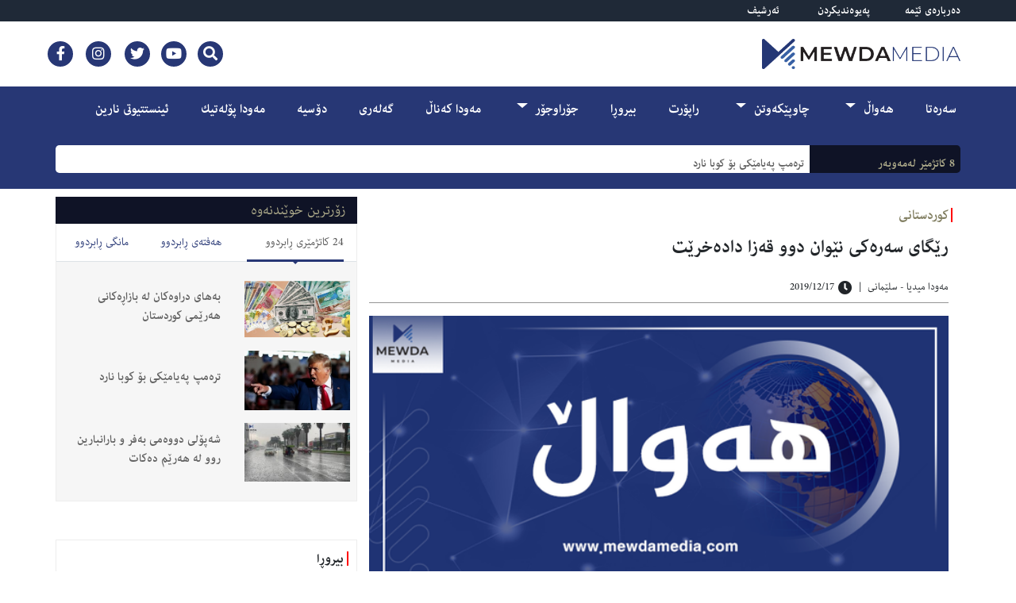

--- FILE ---
content_type: text/html; charset=utf-8
request_url: https://mewdamedia.com/articles/400
body_size: 8636
content:
<!DOCTYPE html>
<html>
  <head>
    <title>Mewda Media | رێگای سەرەکی نێوان دوو قەزا دادەخرێت</title>
<meta name="description" content="A news outlet based in Sulaymaniyah, Iraq">
<meta name="keywords" content="news, kurdistan, krg, kri, kurd, hawal, xabar, اخبار, العراق, کورد, کوردستان, هەواڵ, هەواڵەکان, ڕووداوەکانی کورستان,هەرێمی کورستان, عێراق, عیراق">
<meta property="og:title" content="رێگای سەرەکی نێوان دوو قەزا دادەخرێت">
<meta property="og:site_name" content="Mewda Media">


        <meta property="og:image" itemprop="image primaryImageOfPage" content="https://mewdamedia.com/uploads/article/thumbnail/400/slider_78860229_2337713783205266_4252181991438417920_n.png" />


    
    <meta name="viewport" content="width=device-width, initial-scale=1">
    
    <meta name="csrf-param" content="authenticity_token" />
<meta name="csrf-token" content="4m/GL9WutpCqHi30jTwVg1rM0ZCmo9oE8a61BZMSM0OnLhiDvgS+xDMwR11yFVsbJnivrumK75cYykfeSATYCA==" />
    
    <link rel="shortcut icon" type="image/x-icon" href="/assets/favicon-63e1bf3d8fa239974be2aaafe8ad054107b2c708ebf34686ad5479618fe2984b.png" />

    <link href="https://fonts.googleapis.com/css?family=Grenze&display=swap" rel="stylesheet">
    <link rel="stylesheet" href="https://stackpath.bootstrapcdn.com/bootstrap/4.3.1/css/bootstrap.min.css" integrity="sha384-ggOyR0iXCbMQv3Xipma34MD+dH/1fQ784/j6cY/iJTQUOhcWr7x9JvoRxT2MZw1T" crossorigin="anonymous">
    <link rel="stylesheet" href="https://cdn.rtlcss.com/bootstrap/v4.2.1/css/bootstrap.min.css" integrity="sha384-vus3nQHTD+5mpDiZ4rkEPlnkcyTP+49BhJ4wJeJunw06ZAp+wzzeBPUXr42fi8If" crossorigin="anonymous">

    <link rel="stylesheet" media="all" href="/assets/application-5950fa1e787dd123329a68ff3c94c8783ce9457491a65bbbf3e956eea040ffc9.css" data-turbolinks-track="reload" />

   
    <script src="https://ajax.googleapis.com/ajax/libs/jquery/3.4.1/jquery.min.js"></script>
    <script src="https://cdnjs.cloudflare.com/ajax/libs/popper.js/1.14.7/umd/popper.min.js" integrity="sha384-UO2eT0CpHqdSJQ6hJty5KVphtPhzWj9WO1clHTMGa3JDZwrnQq4sF86dIHNDz0W1" crossorigin="anonymous"></script>
    <script src="https://stackpath.bootstrapcdn.com/bootstrap/4.3.1/js/bootstrap.min.js" integrity="sha384-JjSmVgyd0p3pXB1rRibZUAYoIIy6OrQ6VrjIEaFf/nJGzIxFDsf4x0xIM+B07jRM" crossorigin="anonymous"></script>
    <script src="https://kit.fontawesome.com/76eb2f4497.js" crossorigin="anonymous"></script>

    <!-- Go to www.addthis.com/dashboard to customize your tools --> 

    <script src="/packs/js/application-5c15890e2d59fef386cf.js" data-turbolinks-track="reload"></script>
    <script src="/assets/application-1be0f2eb394c9bf62b1f1ff532a5038939f30c393397d622969f0e5ca323a3d8.js" data-turbolinks-track="reload"></script>

    
    <script async defer src="https://connect.facebook.net/en_US/sdk.js#xfbml=1&version=v3.2"></script>

    <script>
        $(document).on("turbolinks:load", function(){
            $("#main-content .trix-content").find("pre").each(function(){
                var value = $(this).html();

                if(value.includes("youtube.com")){
                    
                    value = value.replace("watch?v=", "embed/");
                    $(this).html(
                        `<iframe width=\"100%\" height=\"400\" src=\"${value}\" frameborder=\"0\" allow=\"accelerometer; autoplay; encrypted-media; gyroscope; picture-in-picture\" allowfullscreen></iframe>`
                    )

                }else if(value.includes("facebook.com")){
                    $(this).html(
                        `<div class="fb-video" data-href="${value}" data-show-text="false"></div>`
                    )

                    FB.init({
                        xfbml      : true,
                        version    : 'v3.2'
                    });
                }
            });
        });
    </script>


    
    <!-- Start Alexa Certify Javascript -->
    <script type="text/javascript">
    _atrk_opts = { atrk_acct:"73ZRu1FYxz20cv", domain:"mewdamedia.com",dynamic: true};
    (function() { var as = document.createElement('script'); as.type = 'text/javascript'; as.async = true; as.src = "https://certify-js.alexametrics.com/atrk.js"; var s = document.getElementsByTagName('script')[0];s.parentNode.insertBefore(as, s); })();
    </script>
    <noscript><img src="https://certify.alexametrics.com/atrk.gif?account=73ZRu1FYxz20cv" style="display:none" height="1" width="1" alt="" /></noscript>
    <!-- End Alexa Certify Javascript -->  
    
  </head>

  <body>

    <form action="/search" accept-charset="UTF-8" method="get">

    <div class="container-fluid no-padding off" id="search-form-container">
        <!--<input type="submit" id="searchsubmit" value="" />-->
        <div class="container d-flex flex-row justify-content-start align-items-center no-padding full-height" id="search-wrapper">
            <input type="text" name="keyword" id="keyword" class="col-lg-11 search-input" placeholder="لێرە بنووسە" />
            <button type="submit" class="col-lg-1 search-button">
                <i class="fas fa-arrow-left"></i>
            </button>
        </div>
    </div>
</form>
<header class="container-fluid no-margin no-padding">
    
    <div id="header-top" class="container-fluid d-none d-lg-block d-md-block">
        <div class="container no-padding">
            <div id="header-top-row" class="row d-flex flex-row justify-content-start align-items-center flex-nowrap">
                <div class="col-lg-2">
                    <a href="/pages/1">دەربارەی ئێمە</a>
                </div>

                <div class="col-lg-2">
                    <a href="/pages/2">پەیوەندیکردن</a>
                </div>

                <div class="col-lg-2">
                    <a href="/archive">ئەرشیف</a>
                </div>

            </div>
        </div>
    </div>

    <div id="logo-container" class="container-fluid d-none d-lg-block d-md-block py-3">
        <div class="container no-padding">
                <div class="row">
                    <div class="col-lg-6 d-flex flex-row justify-content-center align-items-center"">
                        <a href="/"><img id="logo" src="/assets/logo-c7068d6ce3e0ea5599d722cca8e1033d57faf54b3463c0ea5579065ca8192717.png" alt="Mewda Media" /></a>
                    </div>

                    <div class="col-lg-6 d-flex flex-column justify-content-center align-items-end flex-wrap text-center">
                        <div class="col-lg-5 row d-flex flex-row justify-content-between align-items-center flex-nowrap p-0 py-1">

                            
                            <div class="social-icon  p-0" style="margin-left: 3px">
                                <a href="#" id="search-trigger"><i class="fas fa-search"></i></a>
                            </div>

                            <div class="social-icon  p-0" style="margin-left: 3px">
                                <a href="https://www.youtube.com/channel/UC3YNutmP9xATFBDh3EdCSkA"><i class="fab fa-youtube"></i></a>
                            </div>

                            <div class="social-icon  p-0">
                                <a href="https://twitter.com/mewdapressorg"><i class="fab fa-twitter"></i></a>
                            </div>

                            <div class="social-icon  p-0">
                                <a href="https://www.instagram.com/mewda_media"><i class="fab fa-instagram"></i></a>
                            </div>

                            <div class="social-icon  p-0">
                                <a href="https://www.facebook.com/mewdamedia"><i class="fab fa-facebook-f"></i></a>
                            </div>

                            
                        </div>
                        
                    </div>
                </div>
        </div>
    </div>

    

    <div id="navigation-bar">
        <div class="container no-padding">
            <div class="d-flex flex-row justify-content-between align-items-center" id="nav-responsive">
                <nav class="navbar navbar-expand-md navbar-dark d-flex flex-row justify-conten-between align-items-center">
                    <a style="display: contents" href="/"><img class="d-lg-none d-md-none d-sm-block" style="margin-right: 5px; width: 30%" src="/assets/logo_white-8bdcaf2c170efdf8d9e419556989ec1aed1b0be7ff576d49afe471349e85049d.png" alt="Mewda Media" /></a>
                    <button class="navbar-toggler" type="button" data-toggle="collapse" data-target="#navbarNavDropdown" aria-controls="navbarNavDropdown" aria-expanded="false" aria-label="Toggle navigation">
                        <span class="navbar-toggler-icon"></span>
                    </button>
                    <div class="collapse navbar-collapse" id="navbarNavDropdown">
                        <ul class="navbar-nav">
                            <li class="nav-item active">
                                <a class="nav-link" href="/">سەرەتا</a>
                            </li>

                            <li class="nav-item dropdown">
                                <a class="nav-link dropdown-toggle" href="/categories/1" id="navbarDropdownMenuLink-1">
                                    هەواڵ
                                </a>

                                <ul class="dropdown-menu dropdown-menu-left" aria-labelledby="navbarDropdownMenuLink-1">
                                    
                                        <li><a class="dropdown-item" href="/categories/2">کوردستانی</a> </li>
                                        <li><a class="dropdown-item" href="/categories/3">عیراقی</a> </li>
                                        <li><a class="dropdown-item" href="/categories/4">جیهانی</a> </li>
                                        <li><a class="dropdown-item" href="/categories/7">ئابووری</a> </li>
                                </ul>
                            </li>

                            <li class="nav-item dropdown">
                                <a class="nav-link dropdown-toggle" href="/categories/5" id="navbarDropdownMenuLink-5">
                                    چاوپێكەوتن
                                </a>

                                <ul class="dropdown-menu dropdown-menu-left" aria-labelledby="navbarDropdownMenuLink-5">
                                    
                                        <li><a class="dropdown-item" href="/categories/19">دۆزی ژن</a> </li>
                                </ul>
                            </li>

                            <li class="nav-item ">
                                <a class="nav-link " href="/categories/6" id="navbarDropdownMenuLink-6">
                                    راپۆرت
                                </a>

                            </li>

                            <li class="nav-item ">
                                <a class="nav-link " href="/categories/8" id="navbarDropdownMenuLink-8">
                                    بیروڕا
                                </a>

                            </li>

                            <li class="nav-item dropdown">
                                <a class="nav-link dropdown-toggle" href="/categories/10" id="navbarDropdownMenuLink-10">
                                    جۆراوجۆر
                                </a>

                                <ul class="dropdown-menu dropdown-menu-left" aria-labelledby="navbarDropdownMenuLink-10">
                                    
                                        <li><a class="dropdown-item" href="/categories/9">تەندروستی</a> </li>
                                        <li><a class="dropdown-item" href="/categories/11">تەکنەلۆژیا</a> </li>
                                        <li><a class="dropdown-item" href="/categories/12">ئەدەب و هونەر</a> </li>
                                        <li><a class="dropdown-item" href="/categories/13">ستایڵی نوێ</a> </li>
                                        <li><a class="dropdown-item" href="/categories/17">گشتی</a> </li>
                                </ul>
                            </li>

                            <li class="nav-item ">
                                <a class="nav-link " href="/categories/14" id="navbarDropdownMenuLink-14">
                                    مەودا کەناڵ
                                </a>

                            </li>

                            <li class="nav-item ">
                                <a class="nav-link " href="/categories/16" id="navbarDropdownMenuLink-16">
                                    گەلەری
                                </a>

                            </li>

                            <li class="nav-item ">
                                <a class="nav-link " href="/categories/22" id="navbarDropdownMenuLink-22">
                                    دۆسیە
                                </a>

                            </li>

                            <li class="nav-item ">
                                <a class="nav-link " href="/categories/23" id="navbarDropdownMenuLink-23">
                                    مه‌ودا پۆله‌تیك
                                </a>

                            </li>

                            <li class="nav-item ">
                                <a class="nav-link " href="/categories/24" id="navbarDropdownMenuLink-24">
                                    ئینستتیوتى نارین
                                </a>

                            </li>


                            <li class="nav-item d-lg-none d-md-none d-sm-block">
                                <a class="nav-link" href="/pages/1">دەربارەی ئێمە</a>
                            </li>

                            <li class="nav-item d-lg-none d-md-none d-sm-block">
                                <a class="nav-link" href="/pages/2">پەیوەندیکردن</a>
                            </li>

                            <li class="nav-item d-lg-none d-md-none d-sm-block">
                                <a class="nav-link" href="/archive">ئەرشیف</a>
                            </li>

                            <li class="nav-item d-lg-none d-md-none d-sm-block d-flex flex-row justify-content-between align-items-center">
                                <div class="social-icon  p-0" style="margin-left: 3px">
                                    <a href="#" id="search-trigger"><i class="fas fa-search"></i></a>
                                </div>

                                <div class="social-icon  p-0" style="margin-left: 3px">
                                    <a href="https://www.youtube.com/channel/UC3YNutmP9xATFBDh3EdCSkA"><i class="fab fa-youtube"></i></a>
                                </div>

                                <div class="social-icon  p-0">
                                    <a href="https://twitter.com/mewdapressorg"><i class="fab fa-twitter"></i></a>
                                </div>

                                <div class="social-icon  p-0">
                                    <a href="https://www.instagram.com/mewda_media"><i class="fab fa-instagram"></i></a>
                                </div>

                                <div class="social-icon  p-0">
                                    <a href="https://www.facebook.com/mewdamedia"><i class="fab fa-facebook-f"></i></a>
                                </div>
                            </li>




                        </ul>
                    </div>
                </nav>
                <div class="search d-lg-table d-none">
                    <form action="/search" accept-charset="UTF-8" method="get">
                        

</form>                </div>
                    
                <svg xmlns="http://www.w3.org/2000/svg" style="display: none;">
                    <symbol xmlns="http://www.w3.org/2000/svg" viewBox="0 0 160 28" id="path">
                        <path d="M32.9418651,-20.6880772 C37.9418651,-20.6880772 40.9418651,-16.6880772 40.9418651,-12.6880772 C40.9418651,-8.68807717 37.9418651,-4.68807717 32.9418651,-4.68807717 C27.9418651,-4.68807717 24.9418651,-8.68807717 24.9418651,-12.6880772 C24.9418651,-16.6880772 27.9418651,-20.6880772 32.9418651,-20.6880772 L32.9418651,-29.870624 C32.9418651,-30.3676803 33.3448089,-30.770624 33.8418651,-30.770624 C34.08056,-30.770624 34.3094785,-30.6758029 34.4782612,-30.5070201 L141.371843,76.386562" transform="translate(83.156854, 22.171573) rotate(-225.000000) translate(-83.156854, -22.171573)"></path>
                    </symbol>
                </svg>
            </div>

            <div class="container-fluid d-none d-lg-block d-md-block" id="breaking-container">
                <div class="row  d-flex flex-row justify-content-between align-items-center">
                    <div class="col-lg-2 breaking-wrapper" style="height: 35px; overflow-y: hidden">
                        <ul class="vTicker-list">
                            <li><time datetime="2026-01-11T18:09:39+03:00" title="2026/01/11" data-time-ago="2026-01-11T18:09:39+03:00">2026/01/11</time></li>
                            
                            <li><time datetime="2026-01-11T17:50:30+03:00" title="2026/01/11" data-time-ago="2026-01-11T17:50:30+03:00">2026/01/11</time></li>
                            
                            <li><time datetime="2026-01-11T17:40:13+03:00" title="2026/01/11" data-time-ago="2026-01-11T17:40:13+03:00">2026/01/11</time></li>
                            
                            <li><time datetime="2026-01-08T13:50:59+03:00" title="2026/01/08" data-time-ago="2026-01-08T13:50:59+03:00">2026/01/08</time></li>
                            
                            <li><time datetime="2026-01-08T13:02:13+03:00" title="2026/01/08" data-time-ago="2026-01-08T13:02:13+03:00">2026/01/08</time></li>
                            
                            <li><time datetime="2026-01-08T11:58:29+03:00" title="2026/01/08" data-time-ago="2026-01-08T11:58:29+03:00">2026/01/08</time></li>
                            
                            <li><time datetime="2026-01-08T10:55:09+03:00" title="2026/01/08" data-time-ago="2026-01-08T10:55:09+03:00">2026/01/08</time></li>
                            
                            <li><time datetime="2026-01-08T09:50:40+03:00" title="2026/01/08" data-time-ago="2026-01-08T09:50:40+03:00">2026/01/08</time></li>
                            
                            <li><time datetime="2026-01-08T09:17:56+03:00" title="2026/01/08" data-time-ago="2026-01-08T09:17:56+03:00">2026/01/08</time></li>
                            
                            <li><time datetime="2026-01-08T08:26:47+03:00" title="2026/01/08" data-time-ago="2026-01-08T08:26:47+03:00">2026/01/08</time></li>
                            
                        </ul>

                    </div>

                    <div class="col-lg-10 breaking-wrapper" style="height: 35px; overflow-y: hidden">
                        <ul class="vTicker-list">
                            <li><a href="/articles/47226">چەتەکانی جۆلانێ دیلەکان دەسوتێنن</a></li>
                            <li><a href="/articles/47225">ترەمپ پەیامێکی بۆ کوبا نارد</a></li>
                            <li><a href="/articles/47224">نرخى مریشكى زیندوو گرانبوو</a></li>
                            <li><a href="/articles/47188">ژماره‌ى قوربانیانى حه‌له‌ب به‌رزبووه‌وه‌</a></li>
                            <li><a href="/articles/47187">حكومه‌ت بازاڕى ئۆنلاین كۆنترۆڵ ده‌كات</a></li>
                            <li><a href="/articles/47186">سوپاى سوریا هۆشداریی داوه‌ له‌ هێرشى فراوان</a></li>
                            <li><a href="/articles/47185">سه‌دان پیاو توندوتیژییان به‌رانبه‌ر كراوه‌</a></li>
                            <li><a href="/articles/47184">مه‌سعود پزیشكیان له‌باره‌ى خۆپیشاندانه‌كانه‌وه‌ فه‌رمانێكى ده‌ركرد</a></li>
                            <li><a href="/articles/47183">نرخى دراوه‌كان و ئاڵتوون له‌ هه‌رێمى كوردستان</a></li>
                            <li><a href="/articles/47181">بۆچى وه‌رزشكردن له‌ به‌یانیان سودى زۆره‌؟</a></li>
                        </ul>
                    </div>
                </div>
            </div>
        </div>
        
    </div>
    
</header>
<div class="container-fluid d-sm-block d-lg-none mt-0" id="breaking-container">
    <div class="row d-flex flex-row justify-content-start align-items-center flex-nowrap responsive-rolling-breaking-container">
        <div class="col-4 breaking-wrapper" style="background-color: #191C2C">
            <ul class="vTicker-list">
                <li><time datetime="2026-01-11T18:09:39+03:00" title="2026/01/11" data-time-ago="2026-01-11T18:09:39+03:00">2026/01/11</time></li>
                
                <li><time datetime="2026-01-11T17:50:30+03:00" title="2026/01/11" data-time-ago="2026-01-11T17:50:30+03:00">2026/01/11</time></li>
                
                <li><time datetime="2026-01-11T17:40:13+03:00" title="2026/01/11" data-time-ago="2026-01-11T17:40:13+03:00">2026/01/11</time></li>
                
                <li><time datetime="2026-01-08T13:50:59+03:00" title="2026/01/08" data-time-ago="2026-01-08T13:50:59+03:00">2026/01/08</time></li>
                
                <li><time datetime="2026-01-08T13:02:13+03:00" title="2026/01/08" data-time-ago="2026-01-08T13:02:13+03:00">2026/01/08</time></li>
                
                <li><time datetime="2026-01-08T11:58:29+03:00" title="2026/01/08" data-time-ago="2026-01-08T11:58:29+03:00">2026/01/08</time></li>
                
                <li><time datetime="2026-01-08T10:55:09+03:00" title="2026/01/08" data-time-ago="2026-01-08T10:55:09+03:00">2026/01/08</time></li>
                
                <li><time datetime="2026-01-08T09:50:40+03:00" title="2026/01/08" data-time-ago="2026-01-08T09:50:40+03:00">2026/01/08</time></li>
                
                <li><time datetime="2026-01-08T09:17:56+03:00" title="2026/01/08" data-time-ago="2026-01-08T09:17:56+03:00">2026/01/08</time></li>
                
                <li><time datetime="2026-01-08T08:26:47+03:00" title="2026/01/08" data-time-ago="2026-01-08T08:26:47+03:00">2026/01/08</time></li>
                
            </ul>

        </div>

        <div class="col-8 breaking-wrapper responsive-rolling-breaking" style="padding-right:0">
            <ul class="vTicker-list">
                <li><a href="/articles/47226">چەتەکانی جۆلانێ دیلەکان دەسوتێنن</a></li>
                <li><a href="/articles/47225">ترەمپ پەیامێکی بۆ کوبا نارد</a></li>
                <li><a href="/articles/47224">نرخى مریشكى زیندوو گرانبوو</a></li>
                <li><a href="/articles/47188">ژماره‌ى قوربانیانى حه‌له‌ب به‌رزبووه‌وه‌</a></li>
                <li><a href="/articles/47187">حكومه‌ت بازاڕى ئۆنلاین كۆنترۆڵ ده‌كات</a></li>
                <li><a href="/articles/47186">سوپاى سوریا هۆشداریی داوه‌ له‌ هێرشى فراوان</a></li>
                <li><a href="/articles/47185">سه‌دان پیاو توندوتیژییان به‌رانبه‌ر كراوه‌</a></li>
                <li><a href="/articles/47184">مه‌سعود پزیشكیان له‌باره‌ى خۆپیشاندانه‌كانه‌وه‌ فه‌رمانێكى ده‌ركرد</a></li>
                <li><a href="/articles/47183">نرخى دراوه‌كان و ئاڵتوون له‌ هه‌رێمى كوردستان</a></li>
                <li><a href="/articles/47181">بۆچى وه‌رزشكردن له‌ به‌یانیان سودى زۆره‌؟</a></li>
            </ul>
        </div>
    </div>
</div>

    <div id="main-content" class="container">
      <div class="row d-flex flex-row justify-content-between align-items-start">
    <!--- Selected Category: starts -->
    <div class="col-lg-8">

        <div class="row d-flex flex-column justify-content-start align-items-start">
            <div class="col-lg-12 padded-headline">
                <h5 class="mewda-headline-box special-opposite"><a href="/categories/2">کوردستانی</a></h5>
                <h2 class="text-bold">رێگای سەرەکی نێوان دوو قەزا دادەخرێت</h2>
            </div>

            <div class="col-lg-12">
                <div class="d-flex flex-row justify-content-between align-items-center">
                    <p class="small">
                
                        مەودا میدیا - سلێمانی  
                        <span style="margin: auto 5px">|</span>  
                        <i class="fas fa-clock" style="vertical-align: middle"></i><span style="margin-right: 5px"><time datetime="2019-12-17T15:03:01+03:00" title="2019/12/17">2019/12/17</time></span>
                        
                    </p>
                   
                </div>
                <hr style="border-top: 1px #959595 solid; margin-top: -10px" />
            </div>

            <div class="col-lg-12 fit-image-to-parent">
                <img src="/uploads/article/thumbnail/400/slider_78860229_2337713783205266_4252181991438417920_n.png" alt="رێگای سەرەکی نێوان دوو قەزا دادەخرێت">
            </div>

            <div class="col-lg-12 fit-image-to-parent my-3">
                    
                <ul class="tags">
                </ul>
            </div>

            <div class="col-lg-12 fit-image-to-parent" style="margin: 30px auto; text-align: justify">
                <div class="trix-content">
  <div>مەودا میدیا-سازگار ئەحمەد<br><br>بەڕێوبەرایەتی گشتی رێگاوبان و ئاوەدانکردنەوە و نیشتەجێکردنی سلێمانی رێگای سەرەکی نێوان هەردوو قەزای پێنجوێن-سەیدسادق دادەخات بەهۆکاری کارکردن لە پردی شانەدەر.<br><br>لەوبارەیەوە فواد حەمە باقی، بەرپرسی راگەیاندنی بەڕێوبەرایەتی گشتی رێگاوبان و ئاوەدانکردنەوە و نیشتەجێکردنی سلێمانی بە مەوداپرێسی راگەیاند "لە ئەمڕۆ سێشەممەوە بەمەبەستی کارکردن و کۆنکرێت کردنی پردی شانەدەر رێگای سەرەکی نێوان پێنجوێن-سەیدسادق دادەخرێت بۆ ماوەیەکی کاتی تاوەکو رێگاکە دەکرێتەوە".<br><br>فواد حەمە باقی وتیشی "بەهۆی کەشوهەواوە کەمێک کارەکان دواکەوتووە ئەگەر کەشوهەوا رێگیر نەبێت کارەکان بە زووترین کات تەواو دەبن".<br><br>رێنمایی شۆفێرانیشی کرد ئاماژەی بەوەکرد "تاوەکو کردنەوەی رێگاکە شۆفێران دەتوانن لە رێگە کۆنەکەی نێوان پێنجوێن-سەیدسادق هاتووچۆ بکەن".</div>
</div>

            </div>

            <div class="col-lg-12 fit-image-to-parent" style="margin: 30px auto; text-align: justify">
                <a target="_blank" href="https://www.facebook.com/QaiwanGroup"><img src="/assets/inarticle_ad-5a546b901a2ec4ae6f4692fc6a53da1f55dbe8c85e8bf8a2f73266395ac22acd.gif" alt="Qaiwan" /></a>
            </div>

            <div class="col-lg-12 fit-image-to-parent" style="margin: 10px auto; text-align: justify">
                <a target="_blank" href="https://t.me/mewdamedia"><img src="/assets/telegram-6b269d4066a303fb36ab1857a1100f13274a145df024900b5f9cb5e0b517fe51.jpg" alt="Qaiwan" /></a>
            </div>

        </div>

        
    </div>

    <!--- Selected Category: ends -->

    <!--- Statistical News: starts -->
    <div class="col-lg-4 p-lg-0 p-sm-auto">
        <div class="row p-lg-0 p-sm-auto no-margin d-flex flex-column justify-content-start align-items-center flex-nowrap">
    <div class="col-lg-12 d-flex flex-row justify-content-start align-items-center mewda-headbar flex-nowrap">
        <h4 class="m-t-b-3">زۆرترین خوێندنەوە</h4>
    </div>
</div>
<div class="bg-white box-bordered mb-5">
    <!-- Lined tabs-->
    <ul id="myTab2" role="tablist" class="nav nav-tabs nav-pills with-arrow lined flex-row justify-content-between text-center">
        <li class="nav-item flex-sm-fill">
            <a id="home2-tab" data-toggle="tab" href="#home2" role="tab" aria-controls="home2" aria-selected="true" class="nav-link text-uppercase  mr-sm-3 rounded-0 active">24 کاتژمێری ڕابردوو</a>
        </li>
        <li class="nav-item flex-sm-fill">
            <a id="profile2-tab" data-toggle="tab" href="#profile2" role="tab" aria-controls="profile2" aria-selected="false" class="nav-link text-uppercase  mr-sm-3 rounded-0">هەفتەی ڕابردوو</a>
        </li>
        <li class="nav-item flex-sm-fill">
            <a id="contact2-tab" data-toggle="tab" href="#contact2" role="tab" aria-controls="contact2" aria-selected="false" class="nav-link text-uppercase  rounded-0">مانگی ڕابردوو</a>
        </li>
    </ul>
    <div id="myTab2Content" class="tab-content" style="background: #f6f6f6">
        <div id="home2" role="tabpanel" aria-labelledby="home-tab" class="tab-pane fade py-3 px-2 show active">
            <div class="row">

                    <div class="col-lg-12 py-2">
                        <div class="row d-flex flex-row justify-content-between align-items-center flex-nowrap">
                            <div class="col-lg-5 fit-image-to-parent">
                                <img class="" src="/uploads/article/thumbnail/47220/thumb_%D8%AF%D8%B1%D8%A7%D9%88%DB%95%DA%A9%D8%A7%D9%86.jpg" alt="News" />
                            </div>

                            <div class="col-lg-7">
                                <h5 class="text-bold"><a href="/articles/47220">بەهای دراوەکان لە بازاڕەکانی هەرێمی کوردستان</a></h5>
                            </div>
                        </div>
                    </div>
                    <div class="col-lg-12 py-2">
                        <div class="row d-flex flex-row justify-content-between align-items-center flex-nowrap">
                            <div class="col-lg-5 fit-image-to-parent">
                                <img class="" src="/uploads/article/thumbnail/47225/thumb_tramp.jpg" alt="News" />
                            </div>

                            <div class="col-lg-7">
                                <h5 class="text-bold"><a href="/articles/47225">ترەمپ پەیامێکی بۆ کوبا نارد</a></h5>
                            </div>
                        </div>
                    </div>
                    <div class="col-lg-12 py-2">
                        <div class="row d-flex flex-row justify-content-between align-items-center flex-nowrap">
                            <div class="col-lg-5 fit-image-to-parent">
                                <img class="" src="/uploads/article/thumbnail/47217/thumb_%D8%A8%D8%A7%D8%B1%D8%A7%D9%86_2.jpg" alt="News" />
                            </div>

                            <div class="col-lg-7">
                                <h5 class="text-bold"><a href="/articles/47217">شەپۆلی دووەمی بەفر و بارانبارین روو لە هەرێم دەکات</a></h5>
                            </div>
                        </div>
                    </div>

            
            </div>
        </div>
        <div id="profile2" role="tabpanel" aria-labelledby="profile-tab" class="tab-pane fade py-3 px-2">
            <div class="row">

                    <div class="col-lg-12 py-2">
                        <div class="row d-flex flex-row justify-content-between align-items-center flex-nowrap">
                            <div class="col-lg-5 fit-image-to-parent">
                                <img class="" src="/uploads/article/thumbnail/47207/thumb_370dcc22-e0a6-436f-aaf9-e36a956cda8f.jpg" alt="News" />
                            </div>

                            <div class="col-lg-7">
                                <h5 class="text-bold"><a href="/articles/47207">دەركەوت كێ گڵۆپی سەوزی بۆ هێرشی سەر كورد لە سوریا هەڵكردووە </a></h5>
                            </div>
                        </div>
                    </div>
                    <div class="col-lg-12 py-2">
                        <div class="row d-flex flex-row justify-content-between align-items-center flex-nowrap">
                            <div class="col-lg-5 fit-image-to-parent">
                                <img class="" src="/uploads/article/thumbnail/47177/thumb_%D9%87%DB%95%D8%B3%DB%95%D8%AF%DB%95_22.jpg" alt="News" />
                            </div>

                            <div class="col-lg-7">
                                <h5 class="text-bold"><a href="/articles/47177">فەرماندەیی گشتیی هەسەدە هۆشداریی دەدات</a></h5>
                            </div>
                        </div>
                    </div>
                    <div class="col-lg-12 py-2">
                        <div class="row d-flex flex-row justify-content-between align-items-center flex-nowrap">
                            <div class="col-lg-5 fit-image-to-parent">
                                <img class="" src="/uploads/article/thumbnail/47178/thumb_%D8%A8%D8%A7%D9%81%DA%B5_%D8%AA%D8%A7%DA%B5%DB%95%D8%A8%D8%A7%D9%86%DB%8C_75.jpg" alt="News" />
                            </div>

                            <div class="col-lg-7">
                                <h5 class="text-bold"><a href="/articles/47178">بافڵ جەلال تاڵەبانی: دڵم لای گەلەکەمانە لە رۆژئاوای کوردستان</a></h5>
                            </div>
                        </div>
                    </div>

            
            </div>
        </div>
        <div id="contact2" role="tabpanel" aria-labelledby="contact-tab" class="tab-pane fade py-3 px-2">
            <div class="row">

                    <div class="col-lg-12 py-2">
                        <div class="row d-flex flex-row justify-content-between align-items-center flex-nowrap">
                            <div class="col-lg-5 fit-image-to-parent">
                                <img class="" src="/uploads/article/thumbnail/47110/thumb_mrishk.jpg" alt="News" />
                            </div>

                            <div class="col-lg-7">
                                <h5 class="text-bold"><a href="/articles/47110">نرخى گۆشتى مریشك هه‌رزانبوو</a></h5>
                            </div>
                        </div>
                    </div>
                    <div class="col-lg-12 py-2">
                        <div class="row d-flex flex-row justify-content-between align-items-center flex-nowrap">
                            <div class="col-lg-5 fit-image-to-parent">
                                <img class="" src="/uploads/article/thumbnail/47149/thumb_%D9%87%DB%95%D8%B1%DB%8E%D9%85_%D9%88_%D8%A8%DB%95%D8%BA%D8%AF%D8%A7-%D9%BE%D8%A7%D8%B1%DB%95.jpg" alt="News" />
                            </div>

                            <div class="col-lg-7">
                                <h5 class="text-bold"><a href="/articles/47149">وەزارەتی دارایی هەرێم راستییەکان لە خەڵک دەشارێتەوە</a></h5>
                            </div>
                        </div>
                    </div>
                    <div class="col-lg-12 py-2">
                        <div class="row d-flex flex-row justify-content-between align-items-center flex-nowrap">
                            <div class="col-lg-5 fit-image-to-parent">
                                <img class="" src="/uploads/article/thumbnail/47129/thumb_ghaz.jpg" alt="News" />
                            </div>

                            <div class="col-lg-7">
                                <h5 class="text-bold"><a href="/articles/47129">غازى ماڵان گران نه‌بووه‌ و قه‌یرانیش دروستنه‌بووه‌</a></h5>
                            </div>
                        </div>
                    </div>

            
            </div>
        </div>
    </div>
    <!-- End lined tabs -->
</div>

        <div class="box-bordered px-3 flex-fill full-height vertical-news mb-3" style="position: relative">

                <div class="padded-headline">
                    <h2 class="mewda-headline-box ">بیروڕا</h2>
                    <hr class="bottom-borederd-mewda" />
                </div>

                
                <div class="row d-flex flex-row justify-content-between align-items-center flex-nowrap my-5">   
                    <div class="col-lg-5 fit-image-to-parent">
                    <img class="author-img" src="/uploads/author/picture/157/resized_Untitled-2.png" alt="News" />
                    </div>

                    <div class="col-lg-7">
                        
                        <p class="title sm text-bold main-anchor"><a href="/articles/47084">سیاسەت لەنێوان غرور و کەلەڕەقیدا</a></p>
                            <h5>لەلایەن تانیا  تاهیر جەلال</h5>
                        <p class="text-muted text-small"><i class="fas fa-clock m-l-r-5"></i><time datetime="2025-12-21T14:17:05+03:00" title="2025/12/21">2025/12/21</time></p>  
                    </div>
                </div>

                        <hr />
                <div class="row d-flex flex-row justify-content-between align-items-center flex-nowrap my-5">   
                    <div class="col-lg-5 fit-image-to-parent">
                    <img class="author-img" src="/uploads/author/picture/156/resized_%DA%AF%D9%87%D9%87%DA%AF.png" alt="News" />
                    </div>

                    <div class="col-lg-7">
                        
                        <p class="title sm text-bold main-anchor"><a href="/articles/46671">ئاسۆمان ئاسۆی هەموو ئاسۆکانە </a></p>
                            <h5>لەلایەن رەنگین مەلا سەمەد</h5>
                        <p class="text-muted text-small"><i class="fas fa-clock m-l-r-5"></i><time datetime="2025-11-19T17:33:25+03:00" title="2025/11/19">2025/11/19</time></p>  
                    </div>
                </div>

                        <hr />
                <div class="row d-flex flex-row justify-content-between align-items-center flex-nowrap my-5">   
                    <div class="col-lg-5 fit-image-to-parent">
                    <img class="author-img" src="/uploads/author/picture/81/resized_5355320105371824114.jpg" alt="News" />
                    </div>

                    <div class="col-lg-7">
                        
                        <p class="title sm text-bold main-anchor"><a href="/articles/46583">شاری حەیات و هەرگیز پیر نەبووم</a></p>
                            <h5>لەلایەن سۆزان  حەمەتاتە</h5>
                        <p class="text-muted text-small"><i class="fas fa-clock m-l-r-5"></i><time datetime="2025-11-14T17:22:15+03:00" title="2025/11/14">2025/11/14</time></p>  
                    </div>
                </div>

                        <hr />
                <div class="row d-flex flex-row justify-content-between align-items-center flex-nowrap my-5">   
                    <div class="col-lg-5 fit-image-to-parent">
                    <img class="author-img" src="/uploads/author/picture/18/resized_dbc12a4b-1162-4309-b3c0-d1dc63caf9d5.jpg" alt="News" />
                    </div>

                    <div class="col-lg-7">
                        
                        <p class="title sm text-bold main-anchor"><a href="/articles/46382">هەموو گیانلەبەرێک گۆشتخۆرە، بەس ناوی گورگ بەدە</a></p>
                            <h5>لەلایەن د.نازەنین عوسمان</h5>
                        <p class="text-muted text-small"><i class="fas fa-clock m-l-r-5"></i><time datetime="2025-10-31T16:44:27+03:00" title="2025/10/31">2025/10/31</time></p>  
                    </div>
                </div>


            
        </div>
    
    </div>
    <!--- Statistical News: ends -->

    
</div>




  
    </div>
    

    <footer class="container-fluid mewda-headbar">
    <div class="container no-padding">
        <div class="row d-flex flex-row justify-content-between align-items-center" style="padding-top: 15px">
            <div class="col-lg-12">
                <h3>مەودا میدیا</h3>
                
            </div>

            <div class="col-lg-12">
                <div class="row d-flex flex-row justify-content-start align-items-center flex-wrap footer-items-wrapper py-4">
                    <div class="col-lg-2 col-3 footer-item">
                        <p class="title sm footer-anchor"><a href="/">سەرەتا</a></p>
                        <p class="title sm footer-anchor"><a href="/categories/1">هەواڵ</a></p>
                    </div>

                    <div class="col-lg-2 col-3 footer-item">
                        <p class="title sm footer-anchor"><a href="/categories/2">کوردستانی</a></p>
                        <p class="title sm footer-anchor"><a href="/categories/3">عیراقی</a></p>
                    </div>

                    <div class="col-lg-2 col-3 footer-item">
                        <p class="title sm footer-anchor"><a href="/categories/4">جیهان</a></p>
                        <p class="title sm footer-anchor"><a href="/categories/8">بیروڕا</a></p>
                    </div>

                    <div class="col-lg-2 col-3 footer-item">
                        <p class="title sm footer-anchor"><a href="/categories/10">جۆراوجۆر</a></p>
                        <p class="title sm footer-anchor"><a href="/categories/5">چاوپێکەوتن</a></p>
                    </div>

                    <div class="col-lg-2 col-3 footer-item">
                        <p class="title sm footer-anchor"><a href="/categories/15">وەرزش</a></p>
                        <p class="title sm footer-anchor"><a href="/categories/6">راپۆرت</a></p>
                    </div>

                    <div class="col-lg-2 col-3 footer-item">
                        <p class="title sm footer-anchor"><a href="/categories/14">مەودا کەناڵ</a></p>
                        <p class="title sm footer-anchor"><a href="/categories/7">ئابووری</a></p>
                    </div>
                </div>
            </div>

            <div class="col-lg-12">
                <div class="row d-flex flex-row justify-content-start align-items-center flex-wrap" style="padding-top: 10px">
                    <div class="col-lg-2 col-3">
                        <p class="title sm">دەربارە</p>
                    </div>

                    <div class="col-lg-2 col-3">
                        <p class="title sm">پەیوەندی</p>
                    </div>

                    <div class="col-lg-2 col-3">
                        <p class="title sm">نووسەران</p>
                    </div>

                    <div class="col-lg-2 col-3">
                        <p class="title sm">لینکی تر</p>
                    </div>
                    
                </div>
            </div>

            <div class="col-lg-12" style="margin-top: 15px">
                <p class="title sm text-bold">2021 هەموو مافەکان پارێزراوە. مەودا میدیا بەرپرس نییە لە رای تایبەتی نووسەران</p>
            </div>

        </div>
    </div>
</footer>
    <!-- Global site tag (gtag.js) - Google Analytics -->
    <script async src="https://www.googletagmanager.com/gtag/js?id=UA-151948583-1"></script>
    <script async>
      window.dataLayer = window.dataLayer || [];
      function gtag(){dataLayer.push(arguments);}
      gtag('js', new Date());

      gtag('config', 'UA-151948583-1');
    </script>

  <script defer src="https://static.cloudflareinsights.com/beacon.min.js/vcd15cbe7772f49c399c6a5babf22c1241717689176015" integrity="sha512-ZpsOmlRQV6y907TI0dKBHq9Md29nnaEIPlkf84rnaERnq6zvWvPUqr2ft8M1aS28oN72PdrCzSjY4U6VaAw1EQ==" data-cf-beacon='{"version":"2024.11.0","token":"7f8655b09d6e4ec0b6c58c2d6ae02e8f","r":1,"server_timing":{"name":{"cfCacheStatus":true,"cfEdge":true,"cfExtPri":true,"cfL4":true,"cfOrigin":true,"cfSpeedBrain":true},"location_startswith":null}}' crossorigin="anonymous"></script>
</body>
</html>


--- FILE ---
content_type: text/css
request_url: https://mewdamedia.com/assets/application-5950fa1e787dd123329a68ff3c94c8783ce9457491a65bbbf3e956eea040ffc9.css
body_size: 3984
content:
.owl-carousel{display:none;width:100%;-webkit-tap-highlight-color:transparent;position:relative;z-index:1}.owl-carousel .owl-stage{position:relative;touch-action:manipulation;-moz-backface-visibility:hidden}.owl-carousel .owl-stage:after{content:".";display:block;clear:both;visibility:hidden;line-height:0;height:0}.owl-carousel .owl-stage-outer{position:relative;overflow:hidden;-webkit-transform:translate3d(0px, 0px, 0px)}.owl-carousel .owl-wrapper,.owl-carousel .owl-item{-webkit-backface-visibility:hidden;-moz-backface-visibility:hidden;-ms-backface-visibility:hidden;-webkit-transform:translate3d(0, 0, 0);-moz-transform:translate3d(0, 0, 0);-ms-transform:translate3d(0, 0, 0)}.owl-carousel .owl-item{position:relative;min-height:1px;float:left;-webkit-backface-visibility:hidden;-webkit-tap-highlight-color:transparent;-webkit-touch-callout:none}.owl-carousel .owl-item img{display:block;width:100%}.owl-carousel .owl-nav.disabled,.owl-carousel .owl-dots.disabled{display:none}.owl-carousel .owl-nav .owl-prev,.owl-carousel .owl-nav .owl-next,.owl-carousel .owl-dot{cursor:pointer;-webkit-user-select:none;-moz-user-select:none;-ms-user-select:none;user-select:none}.owl-carousel .owl-nav button.owl-prev,.owl-carousel .owl-nav button.owl-next,.owl-carousel button.owl-dot{background:none;color:inherit;border:none;padding:0 !important;font:inherit}.owl-carousel.owl-loaded{display:block}.owl-carousel.owl-loading{opacity:0;display:block}.owl-carousel.owl-hidden{opacity:0}.owl-carousel.owl-refresh .owl-item{visibility:hidden}.owl-carousel.owl-drag .owl-item{touch-action:pan-y;-webkit-user-select:none;-moz-user-select:none;-ms-user-select:none;user-select:none}.owl-carousel.owl-grab{cursor:move;cursor:-webkit-grab;cursor:grab}.owl-carousel.owl-rtl{direction:rtl}.owl-carousel.owl-rtl .owl-item{float:right}.no-js .owl-carousel{display:block}.owl-carousel .animated{-webkit-animation-duration:1000ms;animation-duration:1000ms;-webkit-animation-fill-mode:both;animation-fill-mode:both}.owl-carousel .owl-animated-in{z-index:0}.owl-carousel .owl-animated-out{z-index:1}.owl-carousel .fadeOut{-webkit-animation-name:fadeOut;animation-name:fadeOut}@-webkit-keyframes fadeOut{0%{opacity:1}100%{opacity:0}}@keyframes fadeOut{0%{opacity:1}100%{opacity:0}}.owl-height{-webkit-transition:height 500ms ease-in-out;transition:height 500ms ease-in-out}.owl-carousel .owl-item .owl-lazy{opacity:0;-webkit-transition:opacity 400ms ease;transition:opacity 400ms ease}.owl-carousel .owl-item .owl-lazy[src^=""],.owl-carousel .owl-item .owl-lazy:not([src]){max-height:0}.owl-carousel .owl-item img.owl-lazy{-webkit-transform-style:preserve-3d;transform-style:preserve-3d}.owl-carousel .owl-video-wrapper{position:relative;height:100%;background:#000}.owl-carousel .owl-video-play-icon{position:absolute;height:80px;width:80px;left:50%;top:50%;margin-left:-40px;margin-top:-40px;background:url("owl.video.play.png") no-repeat;cursor:pointer;z-index:1;-webkit-backface-visibility:hidden;-webkit-transition:-webkit-transform 100ms ease;transition:-webkit-transform 100ms ease;transition:transform 100ms ease;transition:transform 100ms ease, -webkit-transform 100ms ease}.owl-carousel .owl-video-play-icon:hover{-webkit-transform:scale(1.3, 1.3);transform:scale(1.3, 1.3)}.owl-carousel .owl-video-playing .owl-video-tn,.owl-carousel .owl-video-playing .owl-video-play-icon{display:none}.owl-carousel .owl-video-tn{opacity:0;height:100%;background-position:center center;background-repeat:no-repeat;background-size:contain;-webkit-transition:opacity 400ms ease;transition:opacity 400ms ease}.owl-carousel .owl-video-frame{position:relative;z-index:1;height:100%;width:100%}.owl-theme .owl-nav{margin-top:10px;text-align:center;-webkit-tap-highlight-color:transparent}.owl-theme .owl-nav [class*='owl-']{color:#FFF;font-size:14px;margin:5px;padding:4px 7px;background:#D6D6D6;display:inline-block;cursor:pointer;border-radius:3px}.owl-theme .owl-nav [class*='owl-']:hover{background:#869791;color:#FFF;text-decoration:none}.owl-theme .owl-nav .disabled{opacity:0.5;cursor:default}.owl-theme .owl-nav.disabled+.owl-dots{margin-top:10px}.owl-theme .owl-dots{text-align:center;-webkit-tap-highlight-color:transparent}.owl-theme .owl-dots .owl-dot{display:inline-block;zoom:1;*display:inline}.owl-theme .owl-dots .owl-dot span{width:10px;height:10px;margin:5px 7px;background:#D6D6D6;display:block;-webkit-backface-visibility:visible;-webkit-transition:opacity 200ms ease;transition:opacity 200ms ease;border-radius:30px}.owl-theme .owl-dots .owl-dot.active span,.owl-theme .owl-dots .owl-dot:hover span{background:#869791}.trix-content .attachment-gallery>action-text-attachment,.trix-content .attachment-gallery>.attachment{-webkit-box-flex:1;flex:1 0 33%;padding:0 0.5em;max-width:33%}.trix-content .attachment-gallery.attachment-gallery--2>action-text-attachment,.trix-content .attachment-gallery.attachment-gallery--2>.attachment,.trix-content .attachment-gallery.attachment-gallery--4>action-text-attachment,.trix-content .attachment-gallery.attachment-gallery--4>.attachment{flex-basis:50%;max-width:50%}.trix-content action-text-attachment .attachment{padding:0 !important;max-width:100% !important}@font-face{font-family:"Adobe Arabic";src:url("/assets/Adobe_Arabic_Regular-a8e93840854645a97ad39766ef23541030095cea21045b2b54adf3a3de120fcb.otf")}@font-face{font-family:"Adobe Arabic Bold";src:url("/assets/Adobe_Arabic_Bold-d80c5da0dd7271b0cbd13bcac1f9dcbff9f4da0f4385c78e8a651e7c0e02929a.otf")}a:hover{text-decoration:none}body{font-family:"Adobe Arabic", sans-serif;font-size:22px;direction:rtl}header{background-color:#273775;color:#fff;font-size:19px}#header-top{background-color:rgba(30,40,49,0.9);color:#fff}#header-top-row{width:60%;font-family:"Adobe Arabic Bold", Tahoma, Arial;font-size:18px}#header-top-row a{color:#fff}#logo-container{background-color:#fff}#logo-container #logo{width:45%;float:right}#navigation-bar .nav-link{color:#fff;font-family:"Adobe Arabic Bold", Tahoma, Arial;padding-left:0;padding-right:0;font-size:22px}#navigation-bar .nav-item{margin-left:30px}.navbar-nav li:hover>ul.dropdown-menu{display:block}.dropdown-submenu{position:relative}.dropdown-submenu>.dropdown-menu{top:25px;left:-10rem;margin-top:-6px}.dropdown-menu>li>a:hover:after{text-decoration:underline;-webkit-transform:rotate(-90deg);transform:rotate(-90deg)}.dropdown-menu-left{border-top:0;border-radius:0}.dropdown-menu{border-radius:0;top:95%}nav.navbar{padding:0}ul.navbar-nav .nav-item{padding:5px}ul.navbar-nav .nav-item{position:relative}ul.navbar-nav .nav-item:before,ul.navbar-nav .nav-item:after{position:absolute;-webkit-transition:all 0.35s ease;transition:all 0.35s ease}ul.navbar-nav .nav-item:before{bottom:0;display:block;height:3px;width:0%;content:"";background-color:#768fb5}ul.navbar-nav .nav-item:after{right:0;bottom:0;padding:0.5em 0;position:absolute;content:attr(data-hover);color:#ffffff;white-space:nowrap;max-width:0%;overflow:hidden}ul.navbar-nav .nav-item:hover:before,ul.navbar-nav .nav-item .active:before{opacity:1;width:100%}ul.navbar-nav .nav-item:hover:after,ul.navbar-nav .nav-item .active:after{max-width:100%}#breaking-container{margin-top:15px;padding-bottom:20px}#breaking-container .row div{padding:7px}#breaking-container .row>div:not(.bg-mewda):first-child{background-color:#0F1326;color:#B0AD8C;font-family:"Adobe Arabic Bold", Tahoma, Arial;border-radius:0.3rem;border-top-left-radius:0;border-bottom-left-radius:0}#breaking-container .row>div.bg-mewda:first-child{background-color:#273775;color:#fff;font-family:"Adobe Arabic Bold", Tahoma, Arial;border-radius:0.3rem;border-top-left-radius:0;border-bottom-left-radius:0}#breaking-container .row>div:last-child{background-color:#fff;color:#000;font-family:"Adobe Arabic Bold", Tahoma, Arial;border-radius:0.3rem;border-top-right-radius:0;border-bottom-right-radius:0}.vTicker-list{margin:0;padding:0;list-style-type:none;text-align:center;width:100%;top:0}.vTicker-list li{margin:0;line-height:2;text-align:right;display:block}.breaking-wrapper{padding:0;margin:0}.carousel img{height:auto;max-width:100%;width:100%}.carousel-item{margin-left:initial;margin-right:-100%;float:left}.slider-caption{position:absolute;width:100%;bottom:0;z-index:999999;background-color:rgba(30,40,49,0.7);padding:10px}.slider-caption .title{color:#fff;font-family:"Adobe Arabic Bold", Tahoma, Arial;font-size:25px}.slider-caption .title:hover{color:#B0AD8C}.slider-caption .subtitle{color:#fff;font-family:"Adobe Arabic", Tahoma, Arial;font-size:22px}#main-content{margin-top:10px}.mewda-headbar{background-color:#0F1326;color:#B0AD8C}.color-white{color:#fff}.bg-mewda{background-color:#273775}.main-news-sidebar{border-bottom:1px #ededed solid}.news-counter{font-size:20px;font-weight:bold;color:#273775;margin-left:5px;font-family:'Grenze', serif}.wheel-news .item,.interview-wheel .item{height:280px}.wheel-news .item.dark{background-color:rgba(255,255,255,0.1);border:1px #1d1d22 solid}.box-bordered{border:1px #ededed solid}.vertical-news{overflow-y:scroll}.vertical-news::-webkit-scrollbar{width:3px;background-color:rgba(0,0,0,0.1)}#searchtext{overflow:hidden}a.search-submit-button{background:none repeat scroll 0 0 #fafafa;border-bottom:1px solid #eeeeee;border-right:1px solid #eeeeee;border-top:1px solid #eeeeee;color:#5e5e5e !important;display:block;font-family:inherit;font-size:20px;padding:8px 10px;text-align:center;width:45px;box-sizing:border-box;height:40px}footer{background-color:rgba(30,40,49,0.9);height:260px;color:#fff}footer .title.sm{font-size:20px}.footer-item{border-left:1px #484635 solid}.footer-items-wrapper>.footer-item:last-child{border-left:none}.footer-items-wrapper{border-bottom:#484635 solid 1px}.footer-anchor a{color:#fff}.footer-anchor a:hover{color:#B0AD8C}.debug{border:1px #000 solid}.no-margin{margin:0}.no-padding{padding:0}.full-width{width:100%}.full-height{height:100%}.min-full-height{min-height:100%}.m-t-b-3{margin:3px 0}.m-l-r-5{margin:0 3px}.mewda-header-text{color:#273775}.text-bold{font-family:"Adobe Arabic Bold", Tahoma, Arial}.subtitle{color:#4a4a4a;font-size:18px}.title{font-size:23px;margin-bottom:5px;line-height:1.2}.title.sm{font-size:22px}.text-small{font-size:16px}.padded-headline{padding-top:10px;padding-bottom:10px}.special-opposite a{color:#838063}#primary-category-news a,.vTicker-list a,.tab-content a,.main-anchor a{color:#636363;text-decoration:none;font-family:"Adobe Arabic Bold";-webkit-transition:all .3s ease-in-out;transition:all .3s ease-in-out}#primary-category-news a:hover,.vTicker-list a:hover,.tab-content a:hover,.main-anchor a:hover{color:#47476b}.main-anchor-on-dark a{color:#B0AD8C;text-decoration:none;font-family:"Adobe Arabic Bold";-webkit-transition:all .3s ease-in-out;transition:all .3s ease-in-out}.main-anchor-on-dark a:hover{color:#fff}#sidebar-news{height:410px}#sidebar-news a{color:#636363;text-decoration:none;-webkit-transition:all .3s ease-in-out;transition:all .3s ease-in-out}#sidebar-news a:hover{color:#10106e}.mewda-headline-box{font-size:23px;font-family:"Adobe Arabic Bold", Tahoma, Arial}.mewda-headline-box:before{content:" ";display:inline-block;margin-left:0.5rem;border-right:2px solid red;height:1.125rem;padding:0;width:0;position:absolute;right:10px;top:14px}.fit-image-to-parent img{width:100%}.fit-image-height-to-parent img{height:100%}.category-article-item-image{height:157px}.category-article-item{margin-bottom:40px;height:280px}.bottom-borederd-mewda{border-bottom:1px rgba(0,0,0,0.8) solid}.owl-carousel.main-news-carousel .owl-item img{display:block;height:410px;width:100%;min-width:100%}.tags{list-style:none;margin:0;overflow:hidden;padding:0}.tags li{float:right}.tag{background:#eee;border-radius:3px 0 0 3px;color:#999;display:inline-block;height:26px;line-height:26px;padding:0 20px 0 23px;position:relative;margin-left:10px;text-decoration:none;-webkit-transition:color 0.2s;font-size:18px}.tag::before{background:#fff;border-radius:10px;box-shadow:inset 0 1px rgba(0,0,0,0.25);content:'';height:6px;right:10px;position:absolute;width:6px;top:10px}.tag::after{background:#fff;border-bottom:13px solid transparent;border-left:10px solid #eee;border-top:13px solid transparent;content:'';position:absolute;left:0;top:0;-webkit-transform:rotate(180deg);transform:rotate(180deg)}.tag:hover{text-decoration:none;background-color:#768fb5;color:white}.tag:hover::after{border-left-color:#768fb5}#column-news-container{height:800px}#column-news-container .column-image-resized img{height:147px}.social-icon{background-color:#273775;width:32px;height:32px;margin:5px;padding:5px;border-radius:100%}.social-icon i{vertical-align:middle;font-size:18px}.social-icon a{color:#fff;-webkit-transition:.3s all ease-in-out;transition:.3s all ease-in-out}.social-icon a:hover{color:#B0AD8C}.subcat-image-container img{height:159px}@media (min-width: 576px){.rounded-nav{border-radius:50rem !important}}@media (min-width: 576px){.rounded-nav .nav-link{border-radius:50rem !important}}.with-arrow .nav-link.active{position:relative}.with-arrow .nav-link.active::after{content:'';border-left:6px solid transparent;border-right:6px solid transparent;border-top:6px solid #273775;position:absolute;bottom:-6px;left:50%;-webkit-transform:translateX(-50%);transform:translateX(-50%);display:block}.lined .nav-link{border:none;border-bottom:3px solid transparent;font-size:19px;padding:.5rem;color:#273775;padding-right:0;text-align:right}.lined .nav-link:hover{border:none;border-bottom:3px solid transparent}.lined .nav-link.active{background:none;color:#555;border-color:#273775}.bg-grey{background-color:#f6f6f6}.bg-white{background-color:#fff}blockquote{font-family:"Adobe Arabic Bold", Tahoma, Arial;font-size:23px;width:100%;margin:50px auto;color:#555555;padding:1.2em 30px 1.2em 75px;border-right:8px solid #273775;line-height:1.6;position:relative;background:#EDEDED;color:#273775}blockquote::before{font-family:"FontAwesome";content:"\f10d";color:#273775;font-size:1em;position:absolute;left:10px;top:-2px}blockquote::after{content:''}blockquote span{display:block;color:#333333;font-style:normal;font-weight:bold;margin-top:1em}.author-img{border-radius:100%;border:1px solid #ccc}.author-img.minified{width:70%;display:block;margin:0 auto}.author-img.minified.in-category{width:50%;margin:5px auto}.author-other-article-item{border-bottom:1px #ccc dashed;width:45%}.page-link{padding:5px 16px;color:#273775}.page-item.active .page-link{background-color:#0F1326;color:#B0AD8C;border-color:#B0AD8C}.page-item.active .page-link:hover{color:#fff}.page-item.active .page-link a{color:#fff}.mewda-btn{background-color:#0F1326;color:#B0AD8C;font-size:20px;padding:2px 40px}.mewda-btn:hover{color:#fff}.fill-height-or-more{display:-webkit-box;display:flex;-webkit-box-orient:vertical;-webkit-box-direction:normal;flex-direction:column}.fill-height-or-more>div{-webkit-box-flex:1;flex:1;display:-webkit-box;display:flex;-webkit-box-pack:center;justify-content:center;-webkit-box-orient:vertical;-webkit-box-direction:normal;flex-direction:column}.responsive-rolling-breaking-container{font-size:18px;background-color:#0F1326;border:none}.responsive-rolling-breaking{border:none;border-radius:0;font-size:17px;background-color:#0F1326 !important}.responsive-rolling-breaking a{color:#B0AD8C;padding-right:5px}@media (max-width: 576px){.category-article-item-image,.category-article-item{height:auto}.owl-carousel.main-news-carousel .owl-item img{height:250px}.slider-caption{line-height:0.9}.no-padding{padding:initial !important}.wheel-news .item,.interview-wheel .item{height:auto}.vertical-news{overflow-y:visible !important}#column-news-container{height:auto}footer{height:auto}#column-news-container .vertical-news{margin-bottom:10px}#sidebar-news{margin-top:10px;height:auto}.navbar-dark .navbar-toggler{border:none}ul.navbar-nav .nav-item{padding:0px 5px}#navigation-bar .nav-link{font-size:18px}#most-viewed-container{margin-top:8px}.author-other-articles{padding:0 20px}#opinion-author-image{width:50%;display:block;margin:0 auto}#opinion-date{padding-bottom:0}#nav-responsive{padding:8px 0}.subcat-image-container img{height:auto}}#search-form-container{background-color:#0F1326;height:0}#search-form-container.off{-webkit-transition:height .3s ease-in-out, visibility 0s linear 0.33s, opacity 0.33s linear;transition:height .3s ease-in-out, visibility 0s linear 0.33s, opacity 0.33s linear;visibility:hidden;opacity:0.1}#search-form-container.on{height:50px;-webkit-transition:height .3s ease-in-out, visibility 0s linear 0.33s, opacity 0.33s linear;transition:height .3s ease-in-out, visibility 0s linear 0.33s, opacity 0.33s linear;visibility:visible;opacity:1;-webkit-transition-delay:0s;transition-delay:0s}#search-wrapper{border-bottom:1px #091749 solid}.search-input{background-color:transparent;color:#B0AD8C;outline:none;border:0}.search-button{background-color:transparent;color:#B0AD8C;border:0}.search-button i{vertical-align:middle}a.view-all-anchor{color:inherit;-webkit-transition:color .3s ease-in-out;transition:color .3s ease-in-out}a.view-all-anchor:hover{color:#B0AD8C}a.view-all-anchor.opposite:hover{color:#ededed}
